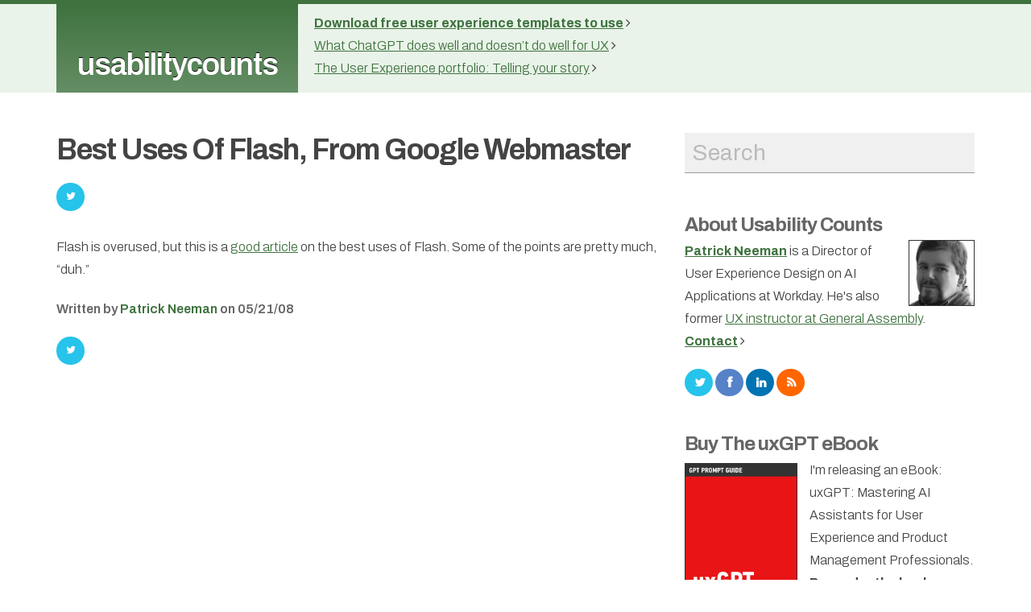

--- FILE ---
content_type: text/html; charset=UTF-8
request_url: https://www.usabilitycounts.com/2008/05/21/best-uses-of-flash-from-google-webmaster/
body_size: 12540
content:
<!-- Single -->
<!DOCTYPE html>
<html lang="en">
<head>
	<meta name="generator" content="WordPress 6.9" />
	<meta name="viewport" content="width=device-width, initial-scale=1.0">
	<meta property="twitter:account_id" content="14340145" />
	<link rel="stylesheet" media="all" type="text/css" href="https://www.usabilitycounts.com/wp-content/themes/usabilitycounts/_bootstrap/flatstrap/css/bootstrap.css" />
	<link rel="stylesheet" media="all" type="text/css" href="https://www.usabilitycounts.com/wp-content/themes/usabilitycounts/_bootstrap/font-awesome/css/font-awesome.css" />
	<link rel="stylesheet" media="all" type="text/css" href="https://www.usabilitycounts.com/wp-content/themes/usabilitycounts/_css/main.css" />
	<link rel="alternate" type="application/rss+xml" title="Usability Counts RSS Feed" href="https://www.usabilitycounts.com/feed/" />
	<link rel="preconnect" href="https://fonts.googleapis.com">
	<link rel="preconnect" href="https://fonts.gstatic.com" crossorigin>
	<link href="https://fonts.googleapis.com/css2?family=Work+Sans:ital,wght@0,100..900;1,100..900&display=swap" rel="stylesheet">
	<link rel="pingback" href="https://www.usabilitycounts.com/xmlrpc.php" />
	<meta name='robots' content='index, follow, max-image-preview:large, max-snippet:-1, max-video-preview:-1' />

	<!-- This site is optimized with the Yoast SEO Premium plugin v24.9 (Yoast SEO v26.8) - https://yoast.com/product/yoast-seo-premium-wordpress/ -->
	<title>Best Uses Of Flash, From Google Webmaster |</title>
	<meta name="description" content="%" />
	<link rel="canonical" href="https://www.usabilitycounts.com/2008/05/21/best-uses-of-flash-from-google-webmaster/" />
	<meta name="twitter:label1" content="Written by" />
	<meta name="twitter:data1" content="Patrick Neeman" />
	<script type="application/ld+json" class="yoast-schema-graph">{"@context":"https://schema.org","@graph":[{"@type":"Article","@id":"https://www.usabilitycounts.com/2008/05/21/best-uses-of-flash-from-google-webmaster/#article","isPartOf":{"@id":"https://www.usabilitycounts.com/2008/05/21/best-uses-of-flash-from-google-webmaster/"},"author":{"name":"Patrick Neeman","@id":"https://www.usabilitycounts.com/#/schema/person/a785dc66d9c5075e58a7c4cf2beac37b"},"headline":"Best Uses Of Flash, From Google Webmaster","datePublished":"2008-05-21T16:00:54+00:00","mainEntityOfPage":{"@id":"https://www.usabilitycounts.com/2008/05/21/best-uses-of-flash-from-google-webmaster/"},"wordCount":30,"articleSection":["No Category"],"inLanguage":"en-US"},{"@type":"WebPage","@id":"https://www.usabilitycounts.com/2008/05/21/best-uses-of-flash-from-google-webmaster/","url":"https://www.usabilitycounts.com/2008/05/21/best-uses-of-flash-from-google-webmaster/","name":"Best Uses Of Flash, From Google Webmaster |","isPartOf":{"@id":"https://www.usabilitycounts.com/#website"},"datePublished":"2008-05-21T16:00:54+00:00","author":{"@id":"https://www.usabilitycounts.com/#/schema/person/a785dc66d9c5075e58a7c4cf2beac37b"},"description":"%","inLanguage":"en-US","potentialAction":[{"@type":"ReadAction","target":["https://www.usabilitycounts.com/2008/05/21/best-uses-of-flash-from-google-webmaster/"]}]},{"@type":"WebSite","@id":"https://www.usabilitycounts.com/#website","url":"https://www.usabilitycounts.com/","name":"Usability Counts","description":"User Experience and Design","potentialAction":[{"@type":"SearchAction","target":{"@type":"EntryPoint","urlTemplate":"https://www.usabilitycounts.com/?s={search_term_string}"},"query-input":{"@type":"PropertyValueSpecification","valueRequired":true,"valueName":"search_term_string"}}],"inLanguage":"en-US"},{"@type":"Person","@id":"https://www.usabilitycounts.com/#/schema/person/a785dc66d9c5075e58a7c4cf2beac37b","name":"Patrick Neeman","sameAs":["https://x.com/usabilitycounts"],"url":"https://www.usabilitycounts.com/author/admin-2/"}]}</script>
	<!-- / Yoast SEO Premium plugin. -->


<link rel='dns-prefetch' href='//www.googletagmanager.com' />
<link rel='dns-prefetch' href='//stats.wp.com' />
<link rel="alternate" title="oEmbed (JSON)" type="application/json+oembed" href="https://www.usabilitycounts.com/wp-json/oembed/1.0/embed?url=https%3A%2F%2Fwww.usabilitycounts.com%2F2008%2F05%2F21%2Fbest-uses-of-flash-from-google-webmaster%2F" />
<link rel="alternate" title="oEmbed (XML)" type="text/xml+oembed" href="https://www.usabilitycounts.com/wp-json/oembed/1.0/embed?url=https%3A%2F%2Fwww.usabilitycounts.com%2F2008%2F05%2F21%2Fbest-uses-of-flash-from-google-webmaster%2F&#038;format=xml" />
<style id='wp-img-auto-sizes-contain-inline-css' type='text/css'>
img:is([sizes=auto i],[sizes^="auto," i]){contain-intrinsic-size:3000px 1500px}
/*# sourceURL=wp-img-auto-sizes-contain-inline-css */
</style>
<style id='wp-emoji-styles-inline-css' type='text/css'>

	img.wp-smiley, img.emoji {
		display: inline !important;
		border: none !important;
		box-shadow: none !important;
		height: 1em !important;
		width: 1em !important;
		margin: 0 0.07em !important;
		vertical-align: -0.1em !important;
		background: none !important;
		padding: 0 !important;
	}
/*# sourceURL=wp-emoji-styles-inline-css */
</style>
<style id='wp-block-library-inline-css' type='text/css'>
:root{
  --wp-block-synced-color:#7a00df;
  --wp-block-synced-color--rgb:122, 0, 223;
  --wp-bound-block-color:var(--wp-block-synced-color);
  --wp-editor-canvas-background:#ddd;
  --wp-admin-theme-color:#007cba;
  --wp-admin-theme-color--rgb:0, 124, 186;
  --wp-admin-theme-color-darker-10:#006ba1;
  --wp-admin-theme-color-darker-10--rgb:0, 107, 160.5;
  --wp-admin-theme-color-darker-20:#005a87;
  --wp-admin-theme-color-darker-20--rgb:0, 90, 135;
  --wp-admin-border-width-focus:2px;
}
@media (min-resolution:192dpi){
  :root{
    --wp-admin-border-width-focus:1.5px;
  }
}
.wp-element-button{
  cursor:pointer;
}

:root .has-very-light-gray-background-color{
  background-color:#eee;
}
:root .has-very-dark-gray-background-color{
  background-color:#313131;
}
:root .has-very-light-gray-color{
  color:#eee;
}
:root .has-very-dark-gray-color{
  color:#313131;
}
:root .has-vivid-green-cyan-to-vivid-cyan-blue-gradient-background{
  background:linear-gradient(135deg, #00d084, #0693e3);
}
:root .has-purple-crush-gradient-background{
  background:linear-gradient(135deg, #34e2e4, #4721fb 50%, #ab1dfe);
}
:root .has-hazy-dawn-gradient-background{
  background:linear-gradient(135deg, #faaca8, #dad0ec);
}
:root .has-subdued-olive-gradient-background{
  background:linear-gradient(135deg, #fafae1, #67a671);
}
:root .has-atomic-cream-gradient-background{
  background:linear-gradient(135deg, #fdd79a, #004a59);
}
:root .has-nightshade-gradient-background{
  background:linear-gradient(135deg, #330968, #31cdcf);
}
:root .has-midnight-gradient-background{
  background:linear-gradient(135deg, #020381, #2874fc);
}
:root{
  --wp--preset--font-size--normal:16px;
  --wp--preset--font-size--huge:42px;
}

.has-regular-font-size{
  font-size:1em;
}

.has-larger-font-size{
  font-size:2.625em;
}

.has-normal-font-size{
  font-size:var(--wp--preset--font-size--normal);
}

.has-huge-font-size{
  font-size:var(--wp--preset--font-size--huge);
}

.has-text-align-center{
  text-align:center;
}

.has-text-align-left{
  text-align:left;
}

.has-text-align-right{
  text-align:right;
}

.has-fit-text{
  white-space:nowrap !important;
}

#end-resizable-editor-section{
  display:none;
}

.aligncenter{
  clear:both;
}

.items-justified-left{
  justify-content:flex-start;
}

.items-justified-center{
  justify-content:center;
}

.items-justified-right{
  justify-content:flex-end;
}

.items-justified-space-between{
  justify-content:space-between;
}

.screen-reader-text{
  border:0;
  clip-path:inset(50%);
  height:1px;
  margin:-1px;
  overflow:hidden;
  padding:0;
  position:absolute;
  width:1px;
  word-wrap:normal !important;
}

.screen-reader-text:focus{
  background-color:#ddd;
  clip-path:none;
  color:#444;
  display:block;
  font-size:1em;
  height:auto;
  left:5px;
  line-height:normal;
  padding:15px 23px 14px;
  text-decoration:none;
  top:5px;
  width:auto;
  z-index:100000;
}
html :where(.has-border-color){
  border-style:solid;
}

html :where([style*=border-top-color]){
  border-top-style:solid;
}

html :where([style*=border-right-color]){
  border-right-style:solid;
}

html :where([style*=border-bottom-color]){
  border-bottom-style:solid;
}

html :where([style*=border-left-color]){
  border-left-style:solid;
}

html :where([style*=border-width]){
  border-style:solid;
}

html :where([style*=border-top-width]){
  border-top-style:solid;
}

html :where([style*=border-right-width]){
  border-right-style:solid;
}

html :where([style*=border-bottom-width]){
  border-bottom-style:solid;
}

html :where([style*=border-left-width]){
  border-left-style:solid;
}
html :where(img[class*=wp-image-]){
  height:auto;
  max-width:100%;
}
:where(figure){
  margin:0 0 1em;
}

html :where(.is-position-sticky){
  --wp-admin--admin-bar--position-offset:var(--wp-admin--admin-bar--height, 0px);
}

@media screen and (max-width:600px){
  html :where(.is-position-sticky){
    --wp-admin--admin-bar--position-offset:0px;
  }
}
/*wp_block_styles_on_demand_placeholder:697c3b6c72b5f*/
/*# sourceURL=wp-block-library-inline-css */
</style>
<style id='classic-theme-styles-inline-css' type='text/css'>
/**
 * These rules are needed for backwards compatibility.
 * They should match the button element rules in the base theme.json file.
 */
.wp-block-button__link {
	color: #ffffff;
	background-color: #32373c;
	border-radius: 9999px; /* 100% causes an oval, but any explicit but really high value retains the pill shape. */

	/* This needs a low specificity so it won't override the rules from the button element if defined in theme.json. */
	box-shadow: none;
	text-decoration: none;

	/* The extra 2px are added to size solids the same as the outline versions.*/
	padding: calc(0.667em + 2px) calc(1.333em + 2px);

	font-size: 1.125em;
}

.wp-block-file__button {
	background: #32373c;
	color: #ffffff;
	text-decoration: none;
}

/*# sourceURL=/wp-includes/css/classic-themes.css */
</style>

<!-- Google tag (gtag.js) snippet added by Site Kit -->
<!-- Google Analytics snippet added by Site Kit -->
<script type="text/javascript" src="https://www.googletagmanager.com/gtag/js?id=GT-WBLS69B" id="google_gtagjs-js" async></script>
<script type="text/javascript" id="google_gtagjs-js-after">
/* <![CDATA[ */
window.dataLayer = window.dataLayer || [];function gtag(){dataLayer.push(arguments);}
gtag("set","linker",{"domains":["www.usabilitycounts.com"]});
gtag("js", new Date());
gtag("set", "developer_id.dZTNiMT", true);
gtag("config", "GT-WBLS69B", {"googlesitekit_post_type":"post"});
 window._googlesitekit = window._googlesitekit || {}; window._googlesitekit.throttledEvents = []; window._googlesitekit.gtagEvent = (name, data) => { var key = JSON.stringify( { name, data } ); if ( !! window._googlesitekit.throttledEvents[ key ] ) { return; } window._googlesitekit.throttledEvents[ key ] = true; setTimeout( () => { delete window._googlesitekit.throttledEvents[ key ]; }, 5 ); gtag( "event", name, { ...data, event_source: "site-kit" } ); }; 
//# sourceURL=google_gtagjs-js-after
/* ]]> */
</script>
<link rel="https://api.w.org/" href="https://www.usabilitycounts.com/wp-json/" /><link rel="alternate" title="JSON" type="application/json" href="https://www.usabilitycounts.com/wp-json/wp/v2/posts/67" /><link rel="EditURI" type="application/rsd+xml" title="RSD" href="https://www.usabilitycounts.com/xmlrpc.php?rsd" />
<meta name="generator" content="WordPress 6.9" />
<link rel='shortlink' href='https://www.usabilitycounts.com/?p=67' />
<meta name="generator" content="Site Kit by Google 1.171.0" />	<style>img#wpstats{display:none}</style>
		</head>
<body>
<header>
	<div class="container">
		<div class="row header-desktop hidden-xs">
			<div class="col-md-12 col-sm-3">
				<div class="logo">
					<h1><a href="/">usabilitycounts</a></h1>
				</div>
				<div class="archive hidden-xs">
					<ul>
						<li><a href="/2017/08/23/download-free-user-experience-templates-use/" title="Download free user experience templates to use"><b>Download free user experience templates to use</b></a>&nbsp;<span class="fa fa-angle-right"></span>
						</li>
						<li><a href="/2024/06/16/what-chatgpt-does-well-and-doesnt-do-well-for-user-experience/" title="What ChatGPT Does Well and Doesn’t Do Well for UX">What ChatGPT does well and doesn’t do well for UX</a>&nbsp;<span class="fa fa-angle-right"></span></li>
						<li><a href="/2013/01/17/the-ux-portfolio-telling-your-story/" title="The User Experience portfolio: Telling your story">The User Experience portfolio: Telling your story</a>&nbsp;<span class="fa fa-angle-right"></span>
						</li>
					</ul>
				</div>
			</div>
			<div class="featured col-sm-9 hidden-md hidden-lg">
				<p>
					<a href="/ux-career-guide/">Career Guide <span class="fa fa-angle-right"></span></a>&nbsp;
					<a href="/events/">Upcoming Events <span class="fa fa-angle-right"></span></a>&nbsp;
					<a href="/contact/">Contact <span class="fa fa-angle-right"></span></a>
				</p>
			</div>
		</div>
		<div class="row header-phone visible-xs">
			<div class="col-xs-3">
				<h1><a href="/">uc</a></h1>
			</div>
			<div class="featured col-xs-9">
				<p>
					<a href="/ux-career-guide/">Career Guide <span class="fa fa-angle-right"></span></a>&nbsp;
				</p>
			</div>
		</div>
	</div>
</header>

<div class="hidden-md hidden-lg">
</div>

<div class="container">
	<div class="row">
		<div class="col-xs-12 col-md-8">

						
			<article class="article">
				<div id="share-box" class="hide">
					<div class="share-links">
						<a href="#" id="share-twitter" title="Share on Twitter"><span class="fa-twitter"></span></a>
					</div>
					<div class="share-arrow"></div>
				</div>
				<div id="post-67">
										<meta property="og:title" content="Best Uses Of Flash, From Google Webmaster" />
					<meta property="og:description" content="<p>Flash is overused, but this is a good article on the best uses of Flash. Some of the points are pretty much, &#8220;duh.&#8221;</p>
">
					<meta property="og:site_name" content="Usability Counts" />
					<meta property="og:image" content="http://www.usabilitycounts.com/_img/ph-patrick_neeman.jpg" />
					<div class="hidden-xs hidden-sm">
											<br>
										</div>

										<p class="tag"></p>
										<h2 tabiindex="0"  accesskey="1">Best Uses Of Flash, From Google Webmaster</h2>

					<div class="share-horizontal wide-hide">
						<a class="twitter-share-button twitter" href="https://twitter.com/intent/tweet?text=Best+Uses+Of+Flash%2C+From+Google+Webmaster&url=https%3A%2F%2Fwww.usabilitycounts.com%2F2008%2F05%2F21%2Fbest-uses-of-flash-from-google-webmaster%2F"><span class="fa fa-twitter"></span></a>
						<div class="facebook" data-url="https://www.usabilitycounts.com/2008/05/21/best-uses-of-flash-from-google-webmaster/" data-text="Best Uses Of Flash, From Google Webmaster" data-title="fa fa-facebook"></div>
						<div class="linkedin" data-url="https://www.usabilitycounts.com/2008/05/21/best-uses-of-flash-from-google-webmaster/" data-text="Best Uses Of Flash, From Google Webmaster" data-title="fa fa-linkedin"></div>
						<div class="clearfix"></div>
					</div>

					<div tabindex="0">
					<p>Flash is overused, but this is a <a href="http://googlewebmastercentral.blogspot.com/2007/07/best-uses-of-flash.html" target="_blank">good article</a> on the best uses of Flash. Some of the points are pretty much, &#8220;duh.&#8221;</p>
					</div>

					<div class="byline hidden-xs">
						<b></b>Written by <a href="https://www.usabilitycounts.com/author/admin-2/" title="Posts by Patrick Neeman" rel="author">Patrick Neeman</a> on 05/21/08						</b>
					</div>
				
					<div class="share-horizontal">
						<!-- <div class="twitter" data-url="https://www.usabilitycounts.com/2008/05/21/best-uses-of-flash-from-google-webmaster/" data-text="Best Uses Of Flash, From Google Webmaster" data-title="fa fa-twitter"></div> -->
						<a class="twitter-share-button twitter"  title="Share on Twitter" href="https://twitter.com/intent/tweet?text=Best+Uses+Of+Flash%2C+From+Google+Webmaster&url=https%3A%2F%2Fwww.usabilitycounts.com%2F2008%2F05%2F21%2Fbest-uses-of-flash-from-google-webmaster%2F" target="_twitter"><span class="fa fa-twitter"></span></a> 
					</div>
					<div class="clearfix"></div>

				</div>

			</article>

						</div>
		<div class="col-md-4 col-sm-12 sidebar hidden-xs">
				<a name="sidebar" accesskey="2"></a>
	<div class="hidden-xs">

		<form method="get" id="search-form" action="https://www.usabilitycounts.com/" style="margin: 0px;" class="hidden-sm">
			<input class="search-box col-xs-12" type="text" id="search-box" value="" name="s"  />
			<a href="javascript: document.getElementById('searchform').submit();" id="search-button"><span class="fa fa-search"></span></a>
		</form>

		<h2><a href="/about/">About Usability Counts</a></h2>
		<p><img src="https://www.usabilitycounts.com/wp-content/themes/usabilitycounts/_img/ph-patrick_neeman.jpg" alt="Patrick Neeman" class="photo" /><a href="/about/"><strong>Patrick Neeman</strong></a> is a Director of User Experience Design on AI Applications at Workday. He's also former <a href="https://generalassemb.ly/instructors/patrick-neeman/7155" target="_blank" onClick="ga('send', 'event', 'sidebar', 'General Assembly');">UX instructor at General Assembly</a>.<br>
		<a href="/contact/" target="_blank"><strong>Contact</strong></a>&nbsp;<span class="fa fa-angle-right"></span>
		</p>
		<p>
			<a href="http://twitter.com/usabilitycounts" title="Subscribe to the Twitter Feed" target="social_network"><i class="btn share-icon fa fa-twitter"></i></a>
			<a href="http://www.facebook.com/usabilitycounts" title="Connect on Facebook" target="social_network"><i class="btn share-icon fa fa-facebook"></i></a>
			<a href="https://www.linkedin.com/in/patrick-neeman-ux" title="Connect on LinkedIn" target="social_network"><i class="btn share-icon fa fa-linkedin"></i></a>
			<a href="http://feeds.feedburner.com/UsabilityCounts?format=xml" title="Subscribe to the RSS Feed" target="social_network"><i class="btn share-icon fa fa-rss"></i></a>
		</p>
	</div>

	<h2><a href="https://www.amazon.com/dp/B0DFGN3P7W/ref=sr_1_1?crid=HQ5N78DWO7WO&dib=eyJ2IjoiMSJ9.uYMtfy00JjO9NWFBY_fmwJus8hv-2pKFh5UnuB9wlO7GjHj071QN20LucGBJIEps.DUhJ3bc6LAwSOUE-p1DpWZqdwE0E7jIN-T9Xbxkc5k0&dib_tag=se">Buy The uxGPT eBook</a></h2>
<p><a href="https://www.gptpromptguides.com" target="_blank"><img src="/wp-content/uploads/2024/08/uxGPT-scaled.jpg" alt="Patrick Neeman" style="width: 140px; height: 225px; float: left; margin-right: 15px; margin-top: 5px; border: 1px solid #333333;" /></a>I'm releasing an eBook: uxGPT: Mastering AI Assistants for User Experience and Product Management Professionals. <b>Pre-order the book on Amazon for $9.99.</b></p>
	<p>
		<a href="https://www.gptpromptguides.com/" target="_blank"><b>Learn more</b></a>&nbsp;<span class="fa fa-angle-right"></span>
	</p>

	<h2>Presentations and Templates</h2>
	<p>
		<a href="https://www.usabilitycounts.com/2025/03/05/hunting-unicorns-what-makes-an-effective-ux-professional/">
		<img src="https://www.usabilitycounts.com/wp-content/uploads/2025/03/Hunting-Unicorns-What-makes-an-effective-UX-Professional.png" width="100%">
		</a>
	</p>
	<p><b><a href="https://www.usabilitycounts.com/2025/03/05/hunting-unicorns-what-makes-an-effective-ux-professional/">Hunting Unicorns: What makes an effective UX Professional</a></b> &nbsp;<span class="fa fa-angle-right"></span></p>
	
	<p>
		<a href="https://gptpromptguides.gumroad.com/l/case-study-template" target="_blank">
		<img src="/wp-content/uploads/2025/03/Case-Study-Framework-and-Presentation-Template.png" width="100%"></a></p>
	<p><b><a href="https://gptpromptguides.gumroad.com/l/case-study-template" target="_blank">Case Study Framework and Presentation Template</a></b> &nbsp;<span class="fa fa-angle-right"></span></p>

	<h2><a href="/ux-career-guide/" onClick="ga('send', 'event', 'sidebar', 'Career Guide');">UX Career Guide</a></h2>
	<p>Shape your user experience career. Please read this before asking for career advice.</p>
	<p>
		<a href="/ux-career-guide/" onClick="ga('send', 'event', 'sidebar', 'Career Guide');"><b>UX Career Guide</b></a>&nbsp;<span class="fa fa-angle-right"></span>
		&nbsp;<a href="/request-ux-resume-template/" class="hidden-sm hidden-xs" onClick="ga('send', 'event', 'sidebar', 'Resume Template');"><b>Resume Template</b></a>&nbsp;<span class="fa fa-angle-right"></span>
	</p>

	<h2><a href="https://adplist.org/mentors/patrick-neeman">Book on ADP List</a></h2>
	<p>I'm available for 30 minute sessions. Get advice on your career from a data point of one.</p>
	<p>
		<a href="https://adplist.org/mentors/patrick-neeman" target="_blank"><b>Book on ADP List</b></a>&nbsp;<span class="fa fa-angle-right"></span>
	</p>



<!--
	<div class="hidden-xs">
		<h2><a href="/events/">Upcoming UX Events</a></h2>
		<ul>
		</ul>
		<p>
			<a href="/events/" class="btn" onClick="ga('send', 'event', 'sidebar', 'Event List');">View All Events</a>
			<a href="/submit-your-event/" class="btn" onClick="ga('send', 'event', 'sidebar', 'Event Submit');">Submit Event</a>
		</p>
	</div>
-->


	<div class="row">
		<div class="col-md-12">
			<h2>Recent Posts</h2>
			<ul>
					<li><a href='https://www.usabilitycounts.com/2025/03/05/hunting-unicorns-what-makes-an-effective-ux-professional/'>Hunting Unicorns &#8211; What makes an effective  UX Professional</a></li>
	<li><a href='https://www.usabilitycounts.com/2024/08/15/leverage-analogous-inspiration-in-minutes-with-prompts-and-uxgpt-analogous-inspiration/'>Leverage Analogous Inspiration in minutes with prompts and uxGPT Analogous Inspiration</a></li>
	<li><a href='https://www.usabilitycounts.com/2024/08/04/how-to-generate-impactful-problem-statements-using-prompts-and-uxgpt-problem-statements/'>How to generate impactful problem statements using prompts and uxGPT Problem Statements</a></li>
	<li><a href='https://www.usabilitycounts.com/2024/07/30/write-usability-testing-questions-with-prompts-and-uxgpt-usability-testing-questions/'>Write usability testing questions with prompts and uxGPT Usability Testing Questions</a></li>
	<li><a href='https://www.usabilitycounts.com/2024/07/26/how-to-develop-a-usability-testing-plan-using-prompts-and-uxgpt-usability-testing-plans/'>How to develop a usability testing plan using prompts and uxGPT Usability Testing Plans</a></li>
	<li><a href='https://www.usabilitycounts.com/2024/07/23/start-with-definitions-in-minutes-to-help-your-organization-align-on-language/'>Start with definitions in minutes to help your organization align on language</a></li>
	<li><a href='https://www.usabilitycounts.com/2024/07/21/reviving-the-lost-art-of-site-maps-in-minutes-with-easy-to-use-prompts-and-uxgpt-site-maps/'>Revive the lost art of site maps in minutes with easy-to-use prompts and uxGPT SIte Maps</a></li>
	<li><a href='https://www.usabilitycounts.com/2024/07/14/creating-personas-with-prompts-for-better-questions-using-chatgpt-and-uxgpt-personas/'>Creating personas for better questions with prompts and uxGPT Personas</a></li>
	<li><a href='https://www.usabilitycounts.com/2024/07/10/write-user-research-questions-with-prompts-and-uxgpt-research-questions/'>Write user research questions with prompts and uxGPT Research Questions</a></li>
	<li><a href='https://www.usabilitycounts.com/2024/07/06/perform-a-competitive-analysis-with-prompts-and-uxgpt-competitive-analysis/'>Perform a competitive analysis with Chat GPT prompts and uxGPT Competitive Analysis</a></li>
			</ul>
		</div>
	</div>
	<div class="clearfix"></div>
	<br>


	<br>

	<script>

	// ---
	// Search box

	var txtContent  = document.getElementById("search-box");
	var defaultText = "Search";

	txtContent.value = defaultText;
	txtContent.style.color = "#bbbbbb";

	txtContent.onfocus = function() {
		if (this.value == defaultText) {
			this.value = "";
			this.style.color = "#000";
		}
	}

	txtContent.onblur = function() {
		if (this.value == "") {
			this.value = defaultText;
			this.style.color = "#CCC";
		}
	}

	</script>		</div>
	</div>
</div>


<footer class="hidden-phone">
</footer>
<script src="http://code.jquery.com/jquery-1.7.min.js"></script>
<script src="https://www.usabilitycounts.com/wp-content/themes/usabilitycounts/_js/share/jquery.sharrre-1.3.4.js"></script>
<script>

// Grab selected text
function getSelectedText(){
    if(window.getSelection){
		return window.getSelection().toString();
    }
    else if(document.getSelection){
        return document.getSelection();
    }
    else if(document.selection){
        return document.selection.createRange().text;
    }
}

function shareTwitter(text, url) {
	window.open("https://twitter.com/intent/tweet?text=%22"+encodeURIComponent(text)+"%22&url="+encodeURIComponent(url), "", "toolbar=0, status=0, width=650, height=360");
}

function getDimensions() {
    var sel = document.selection, range;
    var width = 0;
	var height = 0;
    if (sel) {
        if (sel.type != "Control") {
            range = sel.createRange();
            width = range.boundingWidth;
            height = range.boundingHeight;
        }
    } else if (window.getSelection) {
        sel = window.getSelection();
        if (sel.rangeCount) {
            range = sel.getRangeAt(0).cloneRange();
            if (range.getBoundingClientRect) {
                var rect = range.getBoundingClientRect();
                width = rect.right - rect.left;
                height = rect.bottom - rect.top;
            }
        }
    }

    return {
		left: range.pageX,
		top: range.pageY - (height * 2)
	};
}

</script>

<script type="speculationrules">
{"prefetch":[{"source":"document","where":{"and":[{"href_matches":"/*"},{"not":{"href_matches":["/wp-*.php","/wp-admin/*","/wp-content/uploads/*","/wp-content/*","/wp-content/plugins/*","/wp-content/themes/usabilitycounts/*","/*\\?(.+)"]}},{"not":{"selector_matches":"a[rel~=\"nofollow\"]"}},{"not":{"selector_matches":".no-prefetch, .no-prefetch a"}}]},"eagerness":"conservative"}]}
</script>

<!-- Sign in with Google button added by Site Kit -->
		<style>
		.googlesitekit-sign-in-with-google__frontend-output-button{max-width:320px}
		</style>
		<script type="text/javascript" src="https://accounts.google.com/gsi/client"></script>
<script type="text/javascript">
/* <![CDATA[ */
(()=>{async function handleCredentialResponse(response){try{const res=await fetch('https://www.usabilitycounts.com/wp-login.php?action=googlesitekit_auth',{method:'POST',headers:{'Content-Type':'application/x-www-form-urlencoded'},body:new URLSearchParams(response)});/* Preserve comment text in case of redirect after login on a page with a Sign in with Google button in the WordPress comments. */ const commentText=document.querySelector('#comment')?.value;const postId=document.querySelectorAll('.googlesitekit-sign-in-with-google__comments-form-button')?.[0]?.className?.match(/googlesitekit-sign-in-with-google__comments-form-button-postid-(\d+)/)?.[1];if(!! commentText?.length){sessionStorage.setItem(`siwg-comment-text-${postId}`,commentText);}location.reload();}catch(error){console.error(error);}}if(typeof google !=='undefined'){google.accounts.id.initialize({client_id:'523132768144-kavppeaa5faj4ticcsa7rs2ekquvupt0.apps.googleusercontent.com',callback:handleCredentialResponse,library_name:'Site-Kit'});}const defaultButtonOptions={"theme":"outline","text":"signin_with","shape":"rectangular"};document.querySelectorAll('.googlesitekit-sign-in-with-google__frontend-output-button').forEach((siwgButtonDiv)=>{const buttonOptions={shape:siwgButtonDiv.getAttribute('data-googlesitekit-siwg-shape')|| defaultButtonOptions.shape,text:siwgButtonDiv.getAttribute('data-googlesitekit-siwg-text')|| defaultButtonOptions.text,theme:siwgButtonDiv.getAttribute('data-googlesitekit-siwg-theme')|| defaultButtonOptions.theme,};if(typeof google !=='undefined'){google.accounts.id.renderButton(siwgButtonDiv,buttonOptions);}});/* If there is a matching saved comment text in sessionStorage,restore it to the comment field and remove it from sessionStorage. */ const postId=document.body.className.match(/postid-(\d+)/)?.[1];const commentField=document.querySelector('#comment');const commentText=sessionStorage.getItem(`siwg-comment-text-${postId}`);if(commentText?.length && commentField && !! postId){commentField.value=commentText;sessionStorage.removeItem(`siwg-comment-text-${postId}`);}})();
/* ]]> */
</script>

<!-- End Sign in with Google button added by Site Kit -->
<script type="text/javascript" id="jetpack-stats-js-before">
/* <![CDATA[ */
_stq = window._stq || [];
_stq.push([ "view", {"v":"ext","blog":"29155632","post":"67","tz":"-7","srv":"www.usabilitycounts.com","j":"1:15.4"} ]);
_stq.push([ "clickTrackerInit", "29155632", "67" ]);
//# sourceURL=jetpack-stats-js-before
/* ]]> */
</script>
<script type="text/javascript" src="https://stats.wp.com/e-202605.js" id="jetpack-stats-js" defer="defer" data-wp-strategy="defer"></script>
<script id="wp-emoji-settings" type="application/json">
{"baseUrl":"https://s.w.org/images/core/emoji/17.0.2/72x72/","ext":".png","svgUrl":"https://s.w.org/images/core/emoji/17.0.2/svg/","svgExt":".svg","source":{"wpemoji":"https://www.usabilitycounts.com/wp-includes/js/wp-emoji.js?ver=6.9","twemoji":"https://www.usabilitycounts.com/wp-includes/js/twemoji.js?ver=6.9"}}
</script>
<script type="module">
/* <![CDATA[ */
/**
 * @output wp-includes/js/wp-emoji-loader.js
 */

/* eslint-env es6 */

// Note: This is loaded as a script module, so there is no need for an IIFE to prevent pollution of the global scope.

/**
 * Emoji Settings as exported in PHP via _print_emoji_detection_script().
 * @typedef WPEmojiSettings
 * @type {object}
 * @property {?object} source
 * @property {?string} source.concatemoji
 * @property {?string} source.twemoji
 * @property {?string} source.wpemoji
 */

const settings = /** @type {WPEmojiSettings} */ (
	JSON.parse( document.getElementById( 'wp-emoji-settings' ).textContent )
);

// For compatibility with other scripts that read from this global, in particular wp-includes/js/wp-emoji.js (source file: js/_enqueues/wp/emoji.js).
window._wpemojiSettings = settings;

/**
 * Support tests.
 * @typedef SupportTests
 * @type {object}
 * @property {?boolean} flag
 * @property {?boolean} emoji
 */

const sessionStorageKey = 'wpEmojiSettingsSupports';
const tests = [ 'flag', 'emoji' ];

/**
 * Checks whether the browser supports offloading to a Worker.
 *
 * @since 6.3.0
 *
 * @private
 *
 * @returns {boolean}
 */
function supportsWorkerOffloading() {
	return (
		typeof Worker !== 'undefined' &&
		typeof OffscreenCanvas !== 'undefined' &&
		typeof URL !== 'undefined' &&
		URL.createObjectURL &&
		typeof Blob !== 'undefined'
	);
}

/**
 * @typedef SessionSupportTests
 * @type {object}
 * @property {number} timestamp
 * @property {SupportTests} supportTests
 */

/**
 * Get support tests from session.
 *
 * @since 6.3.0
 *
 * @private
 *
 * @returns {?SupportTests} Support tests, or null if not set or older than 1 week.
 */
function getSessionSupportTests() {
	try {
		/** @type {SessionSupportTests} */
		const item = JSON.parse(
			sessionStorage.getItem( sessionStorageKey )
		);
		if (
			typeof item === 'object' &&
			typeof item.timestamp === 'number' &&
			new Date().valueOf() < item.timestamp + 604800 && // Note: Number is a week in seconds.
			typeof item.supportTests === 'object'
		) {
			return item.supportTests;
		}
	} catch ( e ) {}
	return null;
}

/**
 * Persist the supports in session storage.
 *
 * @since 6.3.0
 *
 * @private
 *
 * @param {SupportTests} supportTests Support tests.
 */
function setSessionSupportTests( supportTests ) {
	try {
		/** @type {SessionSupportTests} */
		const item = {
			supportTests: supportTests,
			timestamp: new Date().valueOf()
		};

		sessionStorage.setItem(
			sessionStorageKey,
			JSON.stringify( item )
		);
	} catch ( e ) {}
}

/**
 * Checks if two sets of Emoji characters render the same visually.
 *
 * This is used to determine if the browser is rendering an emoji with multiple data points
 * correctly. set1 is the emoji in the correct form, using a zero-width joiner. set2 is the emoji
 * in the incorrect form, using a zero-width space. If the two sets render the same, then the browser
 * does not support the emoji correctly.
 *
 * This function may be serialized to run in a Worker. Therefore, it cannot refer to variables from the containing
 * scope. Everything must be passed by parameters.
 *
 * @since 4.9.0
 *
 * @private
 *
 * @param {CanvasRenderingContext2D} context 2D Context.
 * @param {string} set1 Set of Emoji to test.
 * @param {string} set2 Set of Emoji to test.
 *
 * @return {boolean} True if the two sets render the same.
 */
function emojiSetsRenderIdentically( context, set1, set2 ) {
	// Cleanup from previous test.
	context.clearRect( 0, 0, context.canvas.width, context.canvas.height );
	context.fillText( set1, 0, 0 );
	const rendered1 = new Uint32Array(
		context.getImageData(
			0,
			0,
			context.canvas.width,
			context.canvas.height
		).data
	);

	// Cleanup from previous test.
	context.clearRect( 0, 0, context.canvas.width, context.canvas.height );
	context.fillText( set2, 0, 0 );
	const rendered2 = new Uint32Array(
		context.getImageData(
			0,
			0,
			context.canvas.width,
			context.canvas.height
		).data
	);

	return rendered1.every( ( rendered2Data, index ) => {
		return rendered2Data === rendered2[ index ];
	} );
}

/**
 * Checks if the center point of a single emoji is empty.
 *
 * This is used to determine if the browser is rendering an emoji with a single data point
 * correctly. The center point of an incorrectly rendered emoji will be empty. A correctly
 * rendered emoji will have a non-zero value at the center point.
 *
 * This function may be serialized to run in a Worker. Therefore, it cannot refer to variables from the containing
 * scope. Everything must be passed by parameters.
 *
 * @since 6.8.2
 *
 * @private
 *
 * @param {CanvasRenderingContext2D} context 2D Context.
 * @param {string} emoji Emoji to test.
 *
 * @return {boolean} True if the center point is empty.
 */
function emojiRendersEmptyCenterPoint( context, emoji ) {
	// Cleanup from previous test.
	context.clearRect( 0, 0, context.canvas.width, context.canvas.height );
	context.fillText( emoji, 0, 0 );

	// Test if the center point (16, 16) is empty (0,0,0,0).
	const centerPoint = context.getImageData(16, 16, 1, 1);
	for ( let i = 0; i < centerPoint.data.length; i++ ) {
		if ( centerPoint.data[ i ] !== 0 ) {
			// Stop checking the moment it's known not to be empty.
			return false;
		}
	}

	return true;
}

/**
 * Determines if the browser properly renders Emoji that Twemoji can supplement.
 *
 * This function may be serialized to run in a Worker. Therefore, it cannot refer to variables from the containing
 * scope. Everything must be passed by parameters.
 *
 * @since 4.2.0
 *
 * @private
 *
 * @param {CanvasRenderingContext2D} context 2D Context.
 * @param {string} type Whether to test for support of "flag" or "emoji".
 * @param {Function} emojiSetsRenderIdentically Reference to emojiSetsRenderIdentically function, needed due to minification.
 * @param {Function} emojiRendersEmptyCenterPoint Reference to emojiRendersEmptyCenterPoint function, needed due to minification.
 *
 * @return {boolean} True if the browser can render emoji, false if it cannot.
 */
function browserSupportsEmoji( context, type, emojiSetsRenderIdentically, emojiRendersEmptyCenterPoint ) {
	let isIdentical;

	switch ( type ) {
		case 'flag':
			/*
			 * Test for Transgender flag compatibility. Added in Unicode 13.
			 *
			 * To test for support, we try to render it, and compare the rendering to how it would look if
			 * the browser doesn't render it correctly (white flag emoji + transgender symbol).
			 */
			isIdentical = emojiSetsRenderIdentically(
				context,
				'\uD83C\uDFF3\uFE0F\u200D\u26A7\uFE0F', // as a zero-width joiner sequence
				'\uD83C\uDFF3\uFE0F\u200B\u26A7\uFE0F' // separated by a zero-width space
			);

			if ( isIdentical ) {
				return false;
			}

			/*
			 * Test for Sark flag compatibility. This is the least supported of the letter locale flags,
			 * so gives us an easy test for full support.
			 *
			 * To test for support, we try to render it, and compare the rendering to how it would look if
			 * the browser doesn't render it correctly ([C] + [Q]).
			 */
			isIdentical = emojiSetsRenderIdentically(
				context,
				'\uD83C\uDDE8\uD83C\uDDF6', // as the sequence of two code points
				'\uD83C\uDDE8\u200B\uD83C\uDDF6' // as the two code points separated by a zero-width space
			);

			if ( isIdentical ) {
				return false;
			}

			/*
			 * Test for English flag compatibility. England is a country in the United Kingdom, it
			 * does not have a two letter locale code but rather a five letter sub-division code.
			 *
			 * To test for support, we try to render it, and compare the rendering to how it would look if
			 * the browser doesn't render it correctly (black flag emoji + [G] + [B] + [E] + [N] + [G]).
			 */
			isIdentical = emojiSetsRenderIdentically(
				context,
				// as the flag sequence
				'\uD83C\uDFF4\uDB40\uDC67\uDB40\uDC62\uDB40\uDC65\uDB40\uDC6E\uDB40\uDC67\uDB40\uDC7F',
				// with each code point separated by a zero-width space
				'\uD83C\uDFF4\u200B\uDB40\uDC67\u200B\uDB40\uDC62\u200B\uDB40\uDC65\u200B\uDB40\uDC6E\u200B\uDB40\uDC67\u200B\uDB40\uDC7F'
			);

			return ! isIdentical;
		case 'emoji':
			/*
			 * Is there a large, hairy, humanoid mythical creature living in the browser?
			 *
			 * To test for Emoji 17.0 support, try to render a new emoji: Hairy Creature.
			 *
			 * The hairy creature emoji is a single code point emoji. Testing for browser
			 * support required testing the center point of the emoji to see if it is empty.
			 *
			 * 0xD83E 0x1FAC8 (\uD83E\u1FAC8) == 🫈 Hairy creature.
			 *
			 * When updating this test, please ensure that the emoji is either a single code point
			 * or switch to using the emojiSetsRenderIdentically function and testing with a zero-width
			 * joiner vs a zero-width space.
			 */
			const notSupported = emojiRendersEmptyCenterPoint( context, '\uD83E\u1FAC8' );
			return ! notSupported;
	}

	return false;
}

/**
 * Checks emoji support tests.
 *
 * This function may be serialized to run in a Worker. Therefore, it cannot refer to variables from the containing
 * scope. Everything must be passed by parameters.
 *
 * @since 6.3.0
 *
 * @private
 *
 * @param {string[]} tests Tests.
 * @param {Function} browserSupportsEmoji Reference to browserSupportsEmoji function, needed due to minification.
 * @param {Function} emojiSetsRenderIdentically Reference to emojiSetsRenderIdentically function, needed due to minification.
 * @param {Function} emojiRendersEmptyCenterPoint Reference to emojiRendersEmptyCenterPoint function, needed due to minification.
 *
 * @return {SupportTests} Support tests.
 */
function testEmojiSupports( tests, browserSupportsEmoji, emojiSetsRenderIdentically, emojiRendersEmptyCenterPoint ) {
	let canvas;
	if (
		typeof WorkerGlobalScope !== 'undefined' &&
		self instanceof WorkerGlobalScope
	) {
		canvas = new OffscreenCanvas( 300, 150 ); // Dimensions are default for HTMLCanvasElement.
	} else {
		canvas = document.createElement( 'canvas' );
	}

	const context = canvas.getContext( '2d', { willReadFrequently: true } );

	/*
	 * Chrome on OS X added native emoji rendering in M41. Unfortunately,
	 * it doesn't work when the font is bolder than 500 weight. So, we
	 * check for bold rendering support to avoid invisible emoji in Chrome.
	 */
	context.textBaseline = 'top';
	context.font = '600 32px Arial';

	const supports = {};
	tests.forEach( ( test ) => {
		supports[ test ] = browserSupportsEmoji( context, test, emojiSetsRenderIdentically, emojiRendersEmptyCenterPoint );
	} );
	return supports;
}

/**
 * Adds a script to the head of the document.
 *
 * @ignore
 *
 * @since 4.2.0
 *
 * @param {string} src The url where the script is located.
 *
 * @return {void}
 */
function addScript( src ) {
	const script = document.createElement( 'script' );
	script.src = src;
	script.defer = true;
	document.head.appendChild( script );
}

settings.supports = {
	everything: true,
	everythingExceptFlag: true
};

// Obtain the emoji support from the browser, asynchronously when possible.
new Promise( ( resolve ) => {
	let supportTests = getSessionSupportTests();
	if ( supportTests ) {
		resolve( supportTests );
		return;
	}

	if ( supportsWorkerOffloading() ) {
		try {
			// Note that the functions are being passed as arguments due to minification.
			const workerScript =
				'postMessage(' +
				testEmojiSupports.toString() +
				'(' +
				[
					JSON.stringify( tests ),
					browserSupportsEmoji.toString(),
					emojiSetsRenderIdentically.toString(),
					emojiRendersEmptyCenterPoint.toString()
				].join( ',' ) +
				'));';
			const blob = new Blob( [ workerScript ], {
				type: 'text/javascript'
			} );
			const worker = new Worker( URL.createObjectURL( blob ), { name: 'wpTestEmojiSupports' } );
			worker.onmessage = ( event ) => {
				supportTests = event.data;
				setSessionSupportTests( supportTests );
				worker.terminate();
				resolve( supportTests );
			};
			return;
		} catch ( e ) {}
	}

	supportTests = testEmojiSupports( tests, browserSupportsEmoji, emojiSetsRenderIdentically, emojiRendersEmptyCenterPoint );
	setSessionSupportTests( supportTests );
	resolve( supportTests );
} )
	// Once the browser emoji support has been obtained from the session, finalize the settings.
	.then( ( supportTests ) => {
		/*
		 * Tests the browser support for flag emojis and other emojis, and adjusts the
		 * support settings accordingly.
		 */
		for ( const test in supportTests ) {
			settings.supports[ test ] = supportTests[ test ];

			settings.supports.everything =
				settings.supports.everything && settings.supports[ test ];

			if ( 'flag' !== test ) {
				settings.supports.everythingExceptFlag =
					settings.supports.everythingExceptFlag &&
					settings.supports[ test ];
			}
		}

		settings.supports.everythingExceptFlag =
			settings.supports.everythingExceptFlag &&
			! settings.supports.flag;

		// When the browser can not render everything we need to load a polyfill.
		if ( ! settings.supports.everything ) {
			const src = settings.source || {};

			if ( src.concatemoji ) {
				addScript( src.concatemoji );
			} else if ( src.wpemoji && src.twemoji ) {
				addScript( src.twemoji );
				addScript( src.wpemoji );
			}
		}
	} );
//# sourceURL=https://www.usabilitycounts.com/wp-includes/js/wp-emoji-loader.js
/* ]]> */
</script>

</body>
</html>






<!--
Performance optimized by W3 Total Cache. Learn more: https://www.boldgrid.com/w3-total-cache/?utm_source=w3tc&utm_medium=footer_comment&utm_campaign=free_plugin

Page Caching using Disk: Enhanced (SSL caching disabled) 

Served from: www.usabilitycounts.com @ 2026-01-29 22:02:36 by W3 Total Cache
-->

--- FILE ---
content_type: text/css
request_url: https://www.usabilitycounts.com/wp-content/themes/usabilitycounts/_css/main.css
body_size: 3401
content:
@import url('https://fonts.googleapis.com/css2?family=Archivo:ital,wght@0,100..900;1,100..900&display=swap');

body {
	font-size: 16px;
	line-height: 28px;
	color:#444;
	margin:0;
	padding:0;
	background:#fff;
  	font-family: "Archivo", sans-serif;
  	font-optical-sizing: auto;
  	font-weight: 300;
  	font-style: normal;
}

header {
	border-top:5px solid #3f723f;
	padding-bottom:0;
	margin-bottom:0;
	background:#e9f3e9;
}

a {
	color:#3f723f;
	text-decoration:underline;
}

a:hover {
	color:#999;
}

form {
	margin:0;
	padding:0;
}

pre {
	border: 0px;
	padding: 20px;
  	font-family: "Archivo", sans-serif;
	word-wrap: nowrap;
	word-break: normal;
    word-wrap: normal;
	font-size: 16px;
	line-height: 30px;
	border-radius: 10px;
	color: #fff !important;
	background: #333 !important;
}

h1 {
	margin:0;
	padding:10px 0;
	font-size:30px;
	line-height:40px;
	letter-spacing:-1px;
	font-weight:600;
	color:#666;
	font-weight:200;
}

h2 {
	font-size:36px;
	line-height:42px;
	margin:0;
	padding:5px 0;
	font-weight:700;
	padding: 10px 0px;
	letter-spacing: -1px;
}

h2 a {
	color:#666;
	text-decoration:none;
}

h2 a:hover {
	text-decoration:underline!important;
}

h3 {
	font-size:24px;
	line-height:30px;
	padding:15px 0 10px;
	font-weight:600;
	color:#454545;
}

h4 {
	color: #999;
	font-size: 18px;
	font-weight: 600;
	padding-top: 10px;
}

h5 {
	color: #999;
	font-size: 16px;
	font-weight: 600;
	padding-top: 10px;
}


ul {
	margin:0 18px;
	padding:0;
}

li {
	list-style:square;
}

p {
	margin: 10px 0;
	color: #444;
}

strong,b {
	font-weight:700;
}

blockquote {
	font-size: 20px;
	line-height: 28px;
}

img {
	margin:0;
	border:0;
}

img.alignleft,img.left {
	float:left;
	margin-right:5px;
	margin-left:0;
}

img.alignright,img.right {
	float:right;
	margin-left:25px;
	margin-right:0;
}

.well {
	margin-top:20px;
}

.well H2, .well H3 {
	margin-top:0;
}


	
.home-list-small {
	margin:10px 0 0px 0;
}

.tag {
	margin: 0px;
}

@media (min-width: 768px) {
	

	.home-list H2 {
		padding: 10px 0 0!important;
	}

	.home-list P {
		padding:0!important;
		margin: 10px 0!important;
	}

	.home-list-small {
		margin: 20px 20px 0px 0px;
		clear: both;
	}

	.home-list-small H2 {
		font-size:21px;
		line-height:30px;
		padding:0;
		margin:0;
		letter-spacing:0;
	}

	.home-list-small P {
		padding:0!important;
		margin:5px 0!important;
	}

	.promo {
		width:50%!important;
		padding:0 0 0 15px;
		margin:0 0 20px 15px;
		float:right!important;
		border-left:10px solid #ccc;
	}

	.promo H3 {
		margin-top:0;
		padding-top:0;
	}

	.promo LI {
		white-space:normal!important;
	}
}

// Header Desktop

.header-desktop {
	height:100px;
	margin-bottom:0;
}

.header-desktop .logo {
	float:left;
	width:300px;
	height:110px;
	position:relative;
	background-image:url([data-uri]);
	background-image:-moz-linear-gradient(-90deg,#3f723f 0%,#658e65 100%);
	background-image:-webkit-linear-gradient(-90deg,#3f723f 0%,#658e65 100%);
	background-image:-o-linear-gradient(-90deg,#3f723f 0%,#658e65 100%);
	background-image:linear-gradient(180deg,#3f723f 0%,#658e65 100%);
}

.header-desktop .logo a {
	font-size:38px!important;
}

.header-desktop .logo h1 {
	position:absolute;
	bottom:2px;
	width:300px;
	display:block;
	white-space:nowrap;
	text-shadow:0 -1px 0 #000;
	font-weight:600;
	text-align:center;
}

.header-desktop .logo h1 A {
	color:#fff;
	text-decoration:none;
}

.header-desktop .archive {
	float:left;
	padding: 10px 0 0 20px;
}

.header-desktop .archive UL {
	margin:0;
	padding:0;
}

.header-desktop .archive LI {
	list-style:none;
	margin:0;
	padding:0;
}

@media (max-width: 1024px) {
	header {
		background:#e9f3e9;
	}

	.header-desktop {
		height:45px;
	}

	.header-desktop .logo {
		height:45px;
		width:240px;
	}

	.header-desktop .logo a {
		font-size:30px!important;
		line-height: 25px;
		display: block;
		width:240px;
		text-align: center;
	}

	.archive {
		display:none;
	}
}

.header-phone {
	background: #e9f3e9;
	height: 40px;
}

.header-phone H1 {
	white-space: nowrap;
	text-shadow:0 -1px 0 #000;
	font-weight:600;
	text-align:center;
	background-image:url([data-uri]);
	background-image:-moz-linear-gradient(-90deg,#3f723f 0%,#658e65 100%);
	background-image:-webkit-linear-gradient(-90deg,#3f723f 0%,#658e65 100%);
	background-image:-o-linear-gradient(-90deg,#3f723f 0%,#658e65 100%);
	background-image:linear-gradient(180deg,#3f723f 0%,#658e65 100%);
	width: 60px;
	height: 45px;
	line-height: 15px;
}

.header-phone h1 A {
	color:#fff;
	text-decoration:none;
	font-size:30px!important;
}

.featured {
	text-align: right;
	line-height: 30px;
	font-weight: 700;
	font-size: 20px;
}

.featured A {
	text-decoration: none;
}

// Sidebar

.sidebar {
	color:#333;
	margin-top:30px;
}

.sidebar h2 {
	margin:0;
	padding:30px 0 0;
	font-size:24px;
	line-height:28px;
	letter-spacing:-1px;
	color:#666;
	clear:both;
}

.sidebar h3 {
	margin:0;
	padding:10px 0;
	font-size:18px;
	line-height:21px;
	color:#666;
}

.sidebar ul {
	margin:0;
	padding:0 0 0 15px;
}

.sidebar ul ul {
	margin:0;
	padding:0 0 0 15px;
}

.sidebar ul li {
	margin:0;
	padding:3px 0 0 0;
}

.sidebar p {
	padding:5px 0;
	margin:0;
}

.sidebar .photo {
	border:1px solid #333;
	margin-left:10px;
	float: right;
}

.sidebar #search-form {
	padding-top:20px;
}

.sidebar .search-box {
	border:none;
	border-bottom:1px solid #999;
	margin:0 0 20px;
	padding:5px 10px;
	font-size:28px;
	background:#f0f0f0;
}

.sidebar INPUT {
	height:50px;
}

.share-icon {
	text-align: center;
	color: #ffffff;
	line-height: 20px;
	width: 35px;
}

.share-icon.fa-facebook {
	background:#5582c9 !important;
}

.share-icon.fa-linkedin {
	background:#0073b2 !important;
}

.share-icon.fa-twitter {
	background:#26c3eb !important;
}

.share-icon.fa-rss {
	background:#FF6600 !important;
}

// Article

.article-container {
	padding-bottom:20px;
}

.article {
	text-align:left;
	padding:0 0 20px;
}

.article p a, .article li a {
	text-decoration:underline;
}

.article p {
	padding:6px 0;
}

.article li {
	padding:2px 0;
}

.article blockquote {
	padding:0 0 0 10px;
	margin:20px 0 20px 25px;
	color:#777;
}

.article .feature-image, .article .home-feature-image {
	width:100%;
	margin: 50px 0 0 0;
	border-radius: 15px;
}

.article .home-feature-image {
	border-radius: 15px 15px 0px 0px;
}

.article .feature-image {
	margin: 50px 0 20px 0;
}

.article .thumbnail {
	width:100px;
	height:100px;
	margin:0 0 20px 0;
	padding:0;
	float:left;
	border:0;
}

.article .thumbnail IMG {
	border-radius: 15px;

}

.article .byline {
	padding:5px 0 10px;
	letter-spacing:0;
	color:#666;
	font-weight: 600;
}

.article .byline a {
	text-decoration:none;
}

.article .pullquote {
	width:50%;
	padding:20px;
	margin:15px 20px 10px 20px;
	font-size:24px;
	line-height:32px;
	font-weight:300;
	color:#333;
	float:right;
	background: #eeeeee;
	border-radius: 10px;
}

.article .pullquote a {
	color:#fff;
}

.article .arve-embed-container {
	margin-top:20px;
}

.article .twitter {
	background:#26c3eb;
	color:#fff;
	height:35px;
	width:35px;
	text-align:center;
	line-height:35px;
}

.article .facebook {
	background:#5582c9;
}

.article .linkedin {
	background:#0073b2;
}

.article .share-horizontal {
	font-size:13px;
	padding:10px 0;
	display:block;
}

.article .share-horizontal .twitter,.article .share-horizontal .facebook,.article .share-horizontal .linkedin,.article .share-horizontal .flipboard,.article .share-horizontal .googleplus {
	float:left;
	margin:0 10px 5px 0;
}

.article .share-horizontal .box a:hover {
	text-decoration:none;
}

.article .share-horizontal .share,.article .share-horizontal .count {
	text-decoration:none;
	float:left;
	padding:5px 10px;
	display:block;
}

.article .share-horizontal .share {
	color:#fff;
	font-weight:600;
	text-shadow:0 -1px 0 #333;
	width:35px;
	text-align:center;
}

.article .share-horizontal .count {
	color:#525b67;
	font-weight:400;
	background:#eee;
	display: none;
}

.article .share-vertical {
	position:relative;
	width:60px;
	margin-left:-50px;
	text-align:center;
	display:block;
	font-weight:400;
	font-size:18px;
	border-radius: 20px;
}

.article .share-vertical .twitter,.article .share-vertical .facebook,.article .share-vertical .linkedin,.article .share-vertical .flipboard,.article .share-vertical .googleplus {
	position: absolute;
}

.twitter {
	top:25px;
	border-radius: 20px;
}

.article .share-vertical .box a:hover {
	text-decoration:none;
}

.article .share-vertical .share,
.article .share-vertical .count {
	display:block;
	width:35px;
	text-decoration:none;
}

.article .share-vertical .count {
	color:#525b67!important;
	line-height:40px;
	background:#eee;
	display: none;
}

.article .share-vertical .count:hover {
	color:#fff;
	background:#ccc;
	text-shadow:0 -1px 0 #333;
}

.article .share-vertical .share {
	color:#fff;
	font-size:13px;
	font-weight:600;
	line-height:35px;
	text-shadow:0 -1px 0 #333;
}


@media (max-width: 767px) {

	.article-container .col-xs-12 {
		margin: 0px !important;
		padding: 0px;
	}

	.article {
		border-bottom:1px dotted #ccc;
		padding:0;
		margin:0;
	}

	.article h3, .article p, .article li {
		font-weight:400;
	}

	.article h2 {
		font-size:36px;
		line-height:42px;
		font-weight:600;
	}

	.article h3 {
		font-weight:600;
	}

	.article p, .article li {
		font-size:18px;
		line-height:28px;
	}

	.article a {
		color:#666;
	}

	.main-article {
		margin: 0px;
		padding: 0px 25px;
	}

	.home-list-small {
		margin: 0px;
		padding: 0px 15px;
	}

	.article.home.home-list-small h2 {
		font-size:18px;
		line-height:24px;
		letter-spacing:0;
		font-weight:600!important;
		padding: 15px 0px;
		display: block;
	}

	.main-article P {
		border-bottom:none;
	}

	.pullquote {
		display:none;
	}
	
	.article .feature-image {
		width:calc(100% - 40px);
		margin: 20px;
	}
		
}

.float2 {
	width:45%;
	float:left;
}

.linkcat {
	list-style:none;
}

.blogroll {
	list-style:disc;
}

.carbonwrap {
	padding-top: 20px;
}


.carbon-img IMG {
	height: 100px !important;	
}

.wide-hide {
	display:block;
}

.share-vertical {
	display:block;
}

@media (max-width: 1349px) {
	.share-vertical {
		display:none!important;
	}
}

@media (min-width: 1349px) {
	.wide-hide {
		display:none!important;
	}
}

@media (min-width: 768px) {
	.sidebar {
		margin-top: 30px;
	}

	.add-thumb-margin {
		margin-left:120px;
	}
}

@media (max-width: 767px) {
	.sidebar H2 {
		border-top: 1px solid #ccc;
		margin-top: 10px;
	}
}

@media (max-width: 768px) {
	.sidebar {
		border-top: 1px solid #cccccc !important;
		background: #eeeeee;
		padding-top: 20px !important;
	}
}

#floating.fixed {
	position:fixed;
	top:0;
	margin-top:200px;
}

#fbcomments,.fb-comments,.fb-comments iframe[style],.fb-comments span {
	width:100%!important;
	font-family:'Roboto',sans-serif!important;
	margin-right:10px;
}

.btn {
	background: #3f723f;
	margin:10px 0px;
	border-radius:20px;
	color:#fff!important;
	text-decoration:none!important;
	font-weight: 600;
}

.btn a {
	color:#fff!important;
	text-decoration:none!important;
}

.btn:hover {
	background:#333!important;
}

.twitter-widget-0 {
	width:100%!important;
}

#search-form {
	position:relative;
	margin:0;
	padding:0;
}

.search-button {
	position:absolute;
	font-size:36px;
	right:5px;
}

.fa-search {
	display:none;
}

.group {
	margin-top:30px;
	border-top:10px solid #ccc;
}

.group h3 {
	font-weight:600;
}

.main-article {
	background: #fafafa;
	padding: 20px;
	border-radius: 0px 0px 15px 15px;
	border-top: 1px solid #ffffff;
}

.main-article P {
	font-size: 20px;
	line-height: 32px;
}

#wp_page_numbers ul {
	list-style:none;
	margin:0;
	padding:0;
}

#wp_page_numbers li {
	list-style:none;
	float:left;
}

#wp_page_numbers li a {
	list-style:none;
	font-size:15px!important;
	height:40px!important;
	width:40px!important;
	line-height:40px!important;
	margin-right:10px;
	text-align:center;
	border:1px solid #ccc;
	display:block;
}

#wp_page_numbers li a:hover {
	background:#ccc;
	color:#fff;
	text-decoration:none;
}

#wp_page_numbers .disabled a {
	background:#ccc;
	color:#fff;
}

.carbon-text {
	display:block;
	line-height:18px;
	padding-top:10px;
	font-weight:600;
	text-decoration: none !important;
}

.carbon-poweredby {
	display:block;
	font-size:11px;
	line-height:18px;
	text-transform:uppercase;
}

.carbon-img {
	width: 130px;
	height: 100px;
}

.paypal {
	height: 30px;
}

.gfield_label {
	margin: 15px 0px 7px 0px !important;
	font-weight: 600 !important;
}

.validation_error {
	border: 0px !important;
	font-size: 15px !important;
	margin: 0px !important;
}

.gfield_error {
	border: 0px !important;
	background: none !important;
	margin: 0px !important;
	padding: 0px !important;
	width: 100% !important;
	max-width: 100% !important;
}

.ginput_container {
	margin: 0px !important;
}

.validation_message {
	margin: 0px !important;
	padding: 0px !important;
	line-height: 18px !important;
	font-size: 15px !important;
}

.ginput_container_text {
	width: 100% !important;
	max-width: 100% !important;
}

.ginput_container {
	width: 100% !important;
	max-width: 100% !important;
}

.gfield_checkbox LABEL {
	font-weight: 300 !important;
}

.large {
	width: 100% !important;
	max-width: 100% !important;
}

.nav-pills A {
	text-decoration: none;
}

#panel-location {
	display: none;
}

.location_short_list UL, .location_short_list P {
	padding-top: 0px;
	padding-bottom: 0px;
}

.toggle-country {
	cursor: pointer;
}

.tabgroup {
	clear: both;
	height: 43px;
	border-bottom: 1px solid #cccccc;
	font-weight: 300;
}

.tabgroup SPAN {
	border-bottom: 3px solid #3f723f;
	display: block;
	float: left;
	height: 36px;
	padding: 0px 20px;
	font-weight: 600;
}

.tabgroup A {
	text-decoration: none !important;
	display: block;
	float: left;
	height: 36px;
	padding: 0px 20px;
}

.trinity-player {
	margin-top: 10px;
	border: 1px solid #cccccc;
	border-radius: 5px;
}